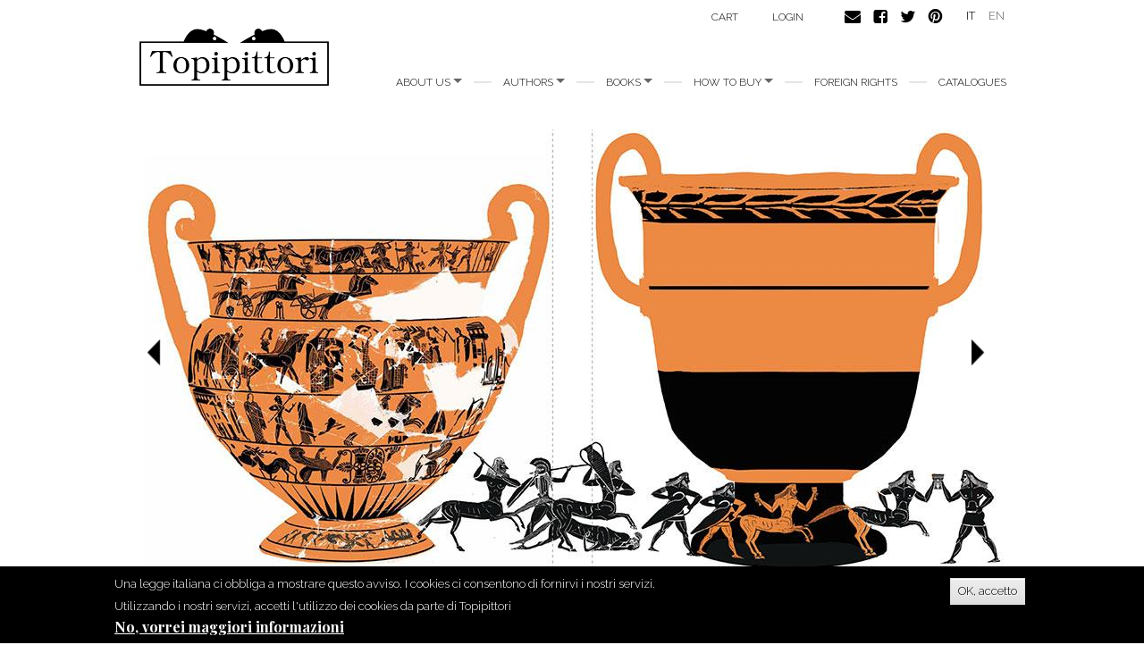

--- FILE ---
content_type: text/html; charset=utf-8
request_url: https://www.topipittori.it/en/catalogo/red
body_size: 9424
content:
<!DOCTYPE html>
<html lang="en" dir="ltr"
  xmlns:og="https://ogp.me/ns#">
<head>
  <link rel="profile" href="http://www.w3.org/1999/xhtml/vocab" />
  <meta name="viewport" content="width=device-width, initial-scale=1.0">
  <meta http-equiv="Content-Type" content="text/html; charset=utf-8" />
<link rel="shortcut icon" href="https://www.topipittori.it/sites/default/files/favicon_2.png" type="image/png" />
<meta name="description" content="Rosso belongs to a new series of P.i.P.P.o. collection published in collaboration with Musei Civici di Firenze, each one being dedicated to a specific colour. The first is Red, king of all colours, proud, lively, powerful. It stands for fire, blood and love. But we should rather speak at the plural form since there are so many kinds of red: purple, crimson, red lead, cinnabar," />
<meta name="generator" content="Drupal 7 (https://www.drupal.org)" />
<link rel="canonical" href="https://www.topipittori.it/en/catalogo/red" />
<link rel="shortlink" href="https://www.topipittori.it/en/node/2780" />
<meta property="og:site_name" content="Topipittori" />
<meta property="og:type" content="article" />
<meta property="og:url" content="https://www.topipittori.it/en/catalogo/red" />
<meta property="og:title" content="Red" />
<meta property="og:description" content="Rosso belongs to a new series of P.i.P.P.o. collection published in collaboration with Musei Civici di Firenze, each one being dedicated to a specific colour. The first is Red, king of all colours, proud, lively, powerful. It stands for fire, blood and love. But we should rather speak at the plural form since there are so many kinds of red: purple, crimson, red lead, cinnabar, vermilion, carmine and many others. This book seeks how red is presented in the works of major and minor artists, for children to learn art history by exercising their observation and practicing drawing." />
<meta property="og:updated_time" content="2018-09-24T11:28:07+02:00" />
<meta property="og:image" content="https://www.topipittori.it/sites/default/files/copertine-libri/Pippo-rosso.jpg" />
<meta property="article:published_time" content="2016-01-21T15:27:36+01:00" />
<meta property="article:modified_time" content="2018-09-24T11:28:07+02:00" />
  <title>Red | Topipittori</title>
  <link type="text/css" rel="stylesheet" href="https://www.topipittori.it/sites/default/files/css/css_lQaZfjVpwP_oGNqdtWCSpJT1EMqXdMiU84ekLLxQnc4.css" media="all" />
<link type="text/css" rel="stylesheet" href="https://www.topipittori.it/sites/default/files/css/css_GJx0JihHfSQ00IjoIaq6UGLmX-Zxv5hNLAxbNBPm70g.css" media="all" />
<link type="text/css" rel="stylesheet" href="https://www.topipittori.it/sites/default/files/css/css_n6CWU4B7PHd_zxGhOQiSLb_oe45cvq0telO2aJ58J0A.css" media="all" />
<link type="text/css" rel="stylesheet" href="https://cdn.jsdelivr.net/npm/bootstrap@3.3.5/dist/css/bootstrap.min.css" media="all" />
<link type="text/css" rel="stylesheet" href="https://cdn.jsdelivr.net/npm/@unicorn-fail/drupal-bootstrap-styles@0.0.2/dist/3.3.1/7.x-3.x/drupal-bootstrap.min.css" media="all" />
<link type="text/css" rel="stylesheet" href="https://www.topipittori.it/sites/default/files/css/css_rMYCXhf5obGLVG5mqGr5dF9Gj8-LjWG0SWDTfGf0Hns.css" media="all" />
  <!-- HTML5 element support for IE6-8 -->
  <!--[if lt IE 9]>
    <script src="https://cdn.jsdelivr.net/html5shiv/3.7.3/html5shiv-printshiv.min.js"></script>
  <![endif]-->
  <script src="https://www.topipittori.it/sites/default/files/js/js_6UR8aB1w5-y_vdUUdWDWlX2QhWu_qIXlEGEV48YgV-c.js"></script>
<script src="https://www.topipittori.it/sites/default/files/js/js_RulCPHj8aUtatsXPqRSFtJIhBjBSAzFXZzADEVD4CHY.js"></script>
<script src="https://cdn.jsdelivr.net/npm/bootstrap@3.3.5/dist/js/bootstrap.min.js"></script>
<script src="https://www.topipittori.it/sites/default/files/js/js_CN0DwmT1SlZPhCvqNJd4gtigcigJacdwoir6PfA2j0M.js"></script>
<script src="https://www.topipittori.it/sites/default/files/js/js_LXXuPeUp9H7PsCMqCc8q9-wGH-XTnaimFDW9u_A-L7c.js"></script>
<script>var switchTo5x = true;var useFastShare = true;</script>
<script src="http://w.sharethis.com/button/buttons.js"></script>
<script>if (typeof stLight !== 'undefined') { stLight.options({"publisher":"dr-f22371f5-a02e-3710-65a0-c96fea8f3","version":"5x","lang":"en"}); }</script>
<script src="https://www.topipittori.it/sites/default/files/js/js_7ORqQtD7TCB1xepTnSBis0XJoNLUDfvagwna-oHpR-Y.js"></script>
<script src="https://www.googletagmanager.com/gtag/js?id=UA-71482726-1"></script>
<script>window.dataLayer = window.dataLayer || [];function gtag(){dataLayer.push(arguments)};gtag("js", new Date());gtag("set", "developer_id.dMDhkMT", true);gtag("config", "UA-71482726-1", {"groups":"default"});</script>
<script src="https://www.topipittori.it/sites/default/files/js/js_N23fS6ooC-uvOJ2j7mtuBbVQeGAvoXnACb9oAiqrOPE.js"></script>
<script src="https://www.topipittori.it/sites/default/files/js_injector/js_injector_4.js?s8hmgc"></script>
<script>jQuery.extend(Drupal.settings, {"basePath":"\/","pathPrefix":"en\/","setHasJsCookie":0,"ajaxPageState":{"theme":"bootstrap_topipittori","theme_token":"NBgZvHRXfbgOoN24vGHo8aIh1phg9uHapbqt8O942bE","js":{"0":1,"sites\/all\/modules\/eu_cookie_compliance\/js\/eu_cookie_compliance.min.js":1,"sites\/all\/themes\/bootstrap\/js\/bootstrap.js":1,"sites\/all\/modules\/jquery_update\/replace\/jquery\/2.2\/jquery.min.js":1,"misc\/jquery-extend-3.4.0.js":1,"misc\/jquery-html-prefilter-3.5.0-backport.js":1,"misc\/jquery.once.js":1,"misc\/drupal.js":1,"sites\/all\/modules\/jquery_update\/js\/jquery_browser.js":1,"sites\/all\/modules\/eu_cookie_compliance\/js\/jquery.cookie-1.4.1.min.js":1,"misc\/form-single-submit.js":1,"https:\/\/cdn.jsdelivr.net\/npm\/bootstrap@3.3.5\/dist\/js\/bootstrap.min.js":1,"sites\/all\/modules\/entityreference\/js\/entityreference.js":1,"sites\/all\/modules\/views_slideshow_xtra\/views_slideshow_xtra_overlay\/js\/views_slideshow_xtra_overlay.js":1,"sites\/all\/libraries\/colorbox\/jquery.colorbox-min.js":1,"sites\/all\/modules\/colorbox\/js\/colorbox.js":1,"sites\/all\/modules\/colorbox\/styles\/default\/colorbox_style.js":1,"sites\/all\/modules\/views_slideshow_xtra\/views_slideshow_xtra.js":1,"1":1,"http:\/\/w.sharethis.com\/button\/buttons.js":1,"2":1,"sites\/all\/modules\/uc_out_of_stock\/uc_out_of_stock.js":1,"sites\/all\/modules\/google_analytics\/googleanalytics.js":1,"https:\/\/www.googletagmanager.com\/gtag\/js?id=UA-71482726-1":1,"3":1,"sites\/all\/modules\/field_group\/field_group.js":1,"sites\/default\/files\/js_injector\/js_injector_4.js":1},"css":{"modules\/system\/system.base.css":1,"sites\/all\/modules\/date\/date_repeat_field\/date_repeat_field.css":1,"modules\/field\/theme\/field.css":1,"modules\/node\/node.css":1,"sites\/all\/modules\/ubercart\/uc_order\/uc_order.css":1,"sites\/all\/modules\/ubercart\/uc_product\/uc_product.css":1,"sites\/all\/modules\/ubercart\/uc_store\/uc_store.css":1,"sites\/all\/modules\/views_slideshow_xtra\/views_slideshow_xtra_overlay\/css\/views_slideshow_xtra_overlay.css":1,"sites\/all\/modules\/calendar\/css\/calendar_multiday.css":1,"sites\/all\/modules\/views\/css\/views.css":1,"sites\/all\/modules\/colorbox\/styles\/default\/colorbox_style.css":1,"sites\/all\/modules\/ctools\/css\/ctools.css":1,"sites\/all\/modules\/views_slideshow_xtra\/views_slideshow_xtra.css":1,"modules\/locale\/locale.css":1,"sites\/all\/modules\/uc_out_of_stock\/uc_out_of_stock.css":1,"sites\/all\/modules\/eu_cookie_compliance\/css\/eu_cookie_compliance.css":1,"sites\/all\/modules\/date\/date_api\/date.css":1,"public:\/\/ctools\/css\/5d682ebf24aa325c75f3b602dac492b8.css":1,"https:\/\/cdn.jsdelivr.net\/npm\/bootstrap@3.3.5\/dist\/css\/bootstrap.min.css":1,"https:\/\/cdn.jsdelivr.net\/npm\/@unicorn-fail\/drupal-bootstrap-styles@0.0.2\/dist\/3.3.1\/7.x-3.x\/drupal-bootstrap.min.css":1,"sites\/all\/themes\/bootstrap_topipittori\/css\/style.css":1}},"colorbox":{"opacity":"0.85","current":"{current} of {total}","previous":"\u00ab Prev","next":"Next \u00bb","close":"Close","maxWidth":"98%","maxHeight":"98%","fixed":true,"mobiledetect":true,"mobiledevicewidth":"480px","file_public_path":"\/sites\/default\/files","specificPagesDefaultValue":"admin*\nimagebrowser*\nimg_assist*\nimce*\nnode\/add\/*\nnode\/*\/edit\nprint\/*\nprintpdf\/*\nsystem\/ajax\nsystem\/ajax\/*"},"uc_out_of_stock":{"path":"\/en\/uc_out_of_stock\/query","throbber":0,"instock":0,"msg":"\n"},"urlIsAjaxTrusted":{"\/en\/catalogo\/red":true},"eu_cookie_compliance":{"cookie_policy_version":"1.0.0","popup_enabled":1,"popup_agreed_enabled":1,"popup_hide_agreed":0,"popup_clicking_confirmation":1,"popup_scrolling_confirmation":0,"popup_html_info":"\u003Cdiv class=\u0022eu-cookie-compliance-banner eu-cookie-compliance-banner-info eu-cookie-compliance-banner--default\u0022\u003E\n  \u003Cdiv class=\u0022popup-content info\u0022\u003E\n        \u003Cdiv id=\u0022popup-text\u0022\u003E\n      \u003Cp\u003EUna legge italiana ci obbliga a mostrare questo avviso. I cookies ci consentono di fornirvi i nostri servizi. Utilizzando i nostri servizi, accetti l\u0027utilizzo dei cookies da parte di Topipittori\u003C\/p\u003E\n              \u003Cbutton type=\u0022button\u0022 class=\u0022find-more-button eu-cookie-compliance-more-button\u0022\u003ENo, vorrei maggiori informazioni\u003C\/button\u003E\n          \u003C\/div\u003E\n    \n    \u003Cdiv id=\u0022popup-buttons\u0022 class=\u0022\u0022\u003E\n            \u003Cbutton type=\u0022button\u0022 class=\u0022agree-button eu-cookie-compliance-default-button\u0022\u003EOK, accetto\u003C\/button\u003E\n          \u003C\/div\u003E\n  \u003C\/div\u003E\n\u003C\/div\u003E","use_mobile_message":false,"mobile_popup_html_info":"\u003Cdiv class=\u0022eu-cookie-compliance-banner eu-cookie-compliance-banner-info eu-cookie-compliance-banner--default\u0022\u003E\n  \u003Cdiv class=\u0022popup-content info\u0022\u003E\n        \u003Cdiv id=\u0022popup-text\u0022\u003E\n      \u003Ch2\u003EWe use cookies on this site to enhance your user experience\u003C\/h2\u003E\n\u003Cp\u003EBy tapping the Accept button, you agree to us doing so.\u003C\/p\u003E\n              \u003Cbutton type=\u0022button\u0022 class=\u0022find-more-button eu-cookie-compliance-more-button\u0022\u003ENo, vorrei maggiori informazioni\u003C\/button\u003E\n          \u003C\/div\u003E\n    \n    \u003Cdiv id=\u0022popup-buttons\u0022 class=\u0022\u0022\u003E\n            \u003Cbutton type=\u0022button\u0022 class=\u0022agree-button eu-cookie-compliance-default-button\u0022\u003EOK, accetto\u003C\/button\u003E\n          \u003C\/div\u003E\n  \u003C\/div\u003E\n\u003C\/div\u003E\n","mobile_breakpoint":768,"popup_html_agreed":"\u003Cdiv\u003E\n  \u003Cdiv class=\u0022popup-content agreed\u0022\u003E\n    \u003Cdiv id=\u0022popup-text\u0022\u003E\n      \u003Cp\u003EGrazie per aver accettato i nostri cookies\u003C\/p\u003E\n\u003Cp\u003EOra puoi nascondere questo messaggio o saperne di pi\u00f9 sui cookies.\u003C\/p\u003E\n    \u003C\/div\u003E\n    \u003Cdiv id=\u0022popup-buttons\u0022\u003E\n      \u003Cbutton type=\u0022button\u0022 class=\u0022hide-popup-button eu-cookie-compliance-hide-button\u0022\u003ENascondi\u003C\/button\u003E\n              \u003Cbutton type=\u0022button\u0022 class=\u0022find-more-button eu-cookie-compliance-more-button-thank-you\u0022 \u003EMaggiori informazioni\u003C\/button\u003E\n          \u003C\/div\u003E\n  \u003C\/div\u003E\n\u003C\/div\u003E","popup_use_bare_css":false,"popup_height":"auto","popup_width":"100%","popup_delay":1000,"popup_link":"\/en\/privacy","popup_link_new_window":1,"popup_position":null,"fixed_top_position":true,"popup_language":"en","store_consent":false,"better_support_for_screen_readers":0,"reload_page":0,"domain":"","domain_all_sites":null,"popup_eu_only_js":0,"cookie_lifetime":100,"cookie_session":false,"disagree_do_not_show_popup":0,"method":"default","allowed_cookies":"","withdraw_markup":"\u003Cbutton type=\u0022button\u0022 class=\u0022eu-cookie-withdraw-tab\u0022\u003EPrivacy settings\u003C\/button\u003E\n\u003Cdiv class=\u0022eu-cookie-withdraw-banner\u0022\u003E\n  \u003Cdiv class=\u0022popup-content info\u0022\u003E\n    \u003Cdiv id=\u0022popup-text\u0022\u003E\n      \u003Ch2\u003EWe use cookies on this site to enhance your user experience\u003C\/h2\u003E\n\u003Cp\u003EYou have given your consent for us to set cookies.\u003C\/p\u003E\n    \u003C\/div\u003E\n    \u003Cdiv id=\u0022popup-buttons\u0022\u003E\n      \u003Cbutton type=\u0022button\u0022 class=\u0022eu-cookie-withdraw-button\u0022\u003EWithdraw consent\u003C\/button\u003E\n    \u003C\/div\u003E\n  \u003C\/div\u003E\n\u003C\/div\u003E\n","withdraw_enabled":false,"withdraw_button_on_info_popup":false,"cookie_categories":[],"cookie_categories_details":[],"enable_save_preferences_button":true,"cookie_name":"","cookie_value_disagreed":"0","cookie_value_agreed_show_thank_you":"1","cookie_value_agreed":"2","containing_element":"body","automatic_cookies_removal":true,"close_button_action":"close_banner"},"googleanalytics":{"account":["UA-71482726-1"],"trackMailto":1,"trackDownload":1,"trackDownloadExtensions":"7z|aac|arc|arj|asf|asx|avi|bin|csv|doc(x|m)?|dot(x|m)?|exe|flv|gif|gz|gzip|hqx|jar|jpe?g|js|mp(2|3|4|e?g)|mov(ie)?|msi|msp|pdf|phps|png|ppt(x|m)?|pot(x|m)?|pps(x|m)?|ppam|sld(x|m)?|thmx|qtm?|ra(m|r)?|sea|sit|tar|tgz|torrent|txt|wav|wma|wmv|wpd|xls(x|m|b)?|xlt(x|m)|xlam|xml|z|zip","trackColorbox":1},"field_group":{"html-element":"full"},"bootstrap":{"anchorsFix":1,"anchorsSmoothScrolling":1,"formHasError":1,"popoverEnabled":1,"popoverOptions":{"animation":1,"html":0,"placement":"right","selector":"","trigger":"click","triggerAutoclose":1,"title":"","content":"","delay":0,"container":"body"},"tooltipEnabled":1,"tooltipOptions":{"animation":1,"html":0,"placement":"auto left","selector":"","trigger":"hover focus","delay":0,"container":"body"}}});</script>
</head>
<body class="html not-front not-logged-in no-sidebars page-node page-node- page-node-2780 node-type-libro uc-product-node i18n-en">
  <div id="skip-link">
    <a href="#main-content" class="element-invisible element-focusable">Skip to main content</a>
  </div>
    <header id="navbar" role="banner" class="navbar container navbar-default">
  <div class="container">
    <div class="navbar-header">
            <a class="logo navbar-btn pull-left" href="/en" title="Home">
        <img src="https://www.topipittori.it/sites/default/files/logo.png" alt="Home" />
      </a>
      
      
      <!-- .btn-navbar is used as the toggle for collapsed navbar content -->
      <button type="button" class="navbar-toggle" data-toggle="collapse" data-target=".navbar-collapse">
        <span class="sr-only">Toggle navigation</span>
        <span class="icon-bar"></span>
        <span class="icon-bar"></span>
        <span class="icon-bar"></span>
      </button>
    </div>

          <div class="navbar-collapse collapse">
        <nav role="navigation">
                      <ul class="menu nav navbar-nav"><li class="first expanded dropdown"><a href="/en/about-us" class="dropdown-toggle" data-toggle="dropdown">About us <span class="caret"></span></a><ul class="dropdown-menu"><li class="first leaf"><a href="/en/about-us" title="">about us</a></li>
<li class="last leaf"><a href="/en/people">People</a></li>
</ul></li>
<li class="expanded dropdown"><a href="/en/authors" title="all authors" class="dropdown-toggle" data-toggle="dropdown">Authors <span class="caret"></span></a><ul class="dropdown-menu"><li class="first leaf"><a href="/en/authors" title="all authors">Authors</a></li>
<li class="last leaf"><a href="/en/illustrators" title="all illustrators">Illustrators</a></li>
</ul></li>
<li class="expanded dropdown"><a href="/en/new-releases" title="" class="dropdown-toggle" data-toggle="dropdown">Books <span class="caret"></span></a><ul class="dropdown-menu"><li class="first leaf"><a href="/en/categoria/bestsellers" title="">bestsellers</a></li>
<li class="leaf"><a href="/en/categoria/picture-books" title="">picture books</a></li>
<li class="leaf"><a href="/en/categoria/fiction" title="">fiction</a></li>
<li class="leaf"><a href="/en/categoria/comics" title="">comics</a></li>
<li class="leaf"><a href="/en/categoria/non-fiction" title="">non fiction</a></li>
<li class="leaf"><a href="/en/categoria/minitopi" title="">minitopi</a></li>
<li class="leaf"><a href="/en/categoria/critical-essays" title="">critical essays</a></li>
<li class="last leaf"><a href="/en/categoria/i-topi-immaginari" title="">I topi immaginari</a></li>
</ul></li>
<li class="expanded dropdown"><a href="/en/online" title="" class="dropdown-toggle" data-toggle="dropdown">How to buy <span class="caret"></span></a><ul class="dropdown-menu"><li class="first leaf"><a href="/en/online">Online</a></li>
<li class="last leaf"><a href="/en/foreign-bookshops">Foreign bookshops</a></li>
</ul></li>
<li class="leaf"><a href="/en/foreign-rights">foreign rights</a></li>
<li class="last leaf"><a href="/en/catalogues">Catalogues</a></li>
</ul>                                            <div class="region region-navigation">
    <section id="block-menu-menu-carrello" class="block block-menu clearfix">

      
  <ul class="menu nav"><li class="first last leaf"><a href="/en/cart" title="">Cart</a></li>
</ul>
</section>
<section id="block-system-user-menu" class="block block-system block-menu clearfix">

      
  <ul class="menu nav"><li class="first last leaf"><a href="/en/user/login" title="">login</a></li>
</ul>
</section>
<section id="block-block-9" class="block block-block clearfix">

      
  <p><a href="https://www.topipittori.it/en/contacts"><img alt="" src="/sites/default/files/email.png" /></a><a href="https://www.facebook.com/Topipittori"><img alt="" src="/sites/default/files/facebook.png" /></a><a href="https://twitter.com/topipittori"><img alt="" src="/sites/default/files/twitter.png" /></a><a href="https://it.pinterest.com/topipittori/"><img alt="" src="/sites/default/files/pinterest.png" /></a></p>

</section>
<section id="block-locale-language" class="block block-locale clearfix">

      
  <ul class="language-switcher-locale-url"><li class="it first"><a href="/it/catalogo/rosso" class="language-link" xml:lang="it" title="Rosso">IT</a></li>
<li class="en last active"><a href="/en/catalogo/red" class="language-link active" xml:lang="en" title="Red">EN</a></li>
</ul>
</section>
  </div>
                  </nav>
      </div>
      </div>
</header>

<div class="main-container container">

  <header role="banner" id="page-header">
    
      </header> <!-- /#page-header -->

  <div class="row">

    
    <section class="col-sm-12">
              <div class="highlighted jumbotron">  <div class="region region-highlighted">
    <section id="block-views-libri-block-1" class="block block-views clearfix">

      
  <div class="view view-libri view-id-libri view-display-id-block_1 view-dom-id-6508da27c1695149ddb916471889cb28">
        
  
  
      <div class="view-content">
      
<div id="views-bootstrap-carousel-1" class="views-bootstrap-carousel-plugin-style carousel slide"  data-ride="carousel" data-interval="5000" data-pause="false" data-wrap="true">
      <!-- Carousel indicators -->
    <ol class="carousel-indicators">
              <li data-target="#views-bootstrap-carousel-1" data-slide-to="0" class="active"></li>
              <li data-target="#views-bootstrap-carousel-1" data-slide-to="1" class=""></li>
          </ol>
  
  <!-- Carousel items -->
  <div class="carousel-inner" role="listbox">
          <div class="item active">
        <img class="img-responsive" src="https://www.topipittori.it/sites/default/files/styles/slider/public/anteprime/Pippo-rosso_2.jpg?itok=xAyRx_YG" width="970" height="500" alt="" />
      </div>
          <div class="item ">
        <img class="img-responsive" src="https://www.topipittori.it/sites/default/files/styles/slider/public/anteprime/Pippo-rosso-3_0.jpg?itok=GL3ANmYx" width="970" height="500" alt="" />
      </div>
      </div>

      <!-- Carousel navigation -->
    <a class="carousel-control left" href="#views-bootstrap-carousel-1" role="button" data-slide="prev">
      <span class="icon-prev"></span>
      <span class="sr-only">Previous</span>
    </a>
    <a class="carousel-control right" href="#views-bootstrap-carousel-1" role="button" data-slide="next">
      <span class="icon-next"></span>
      <span class="sr-only">Next</span>
    </a>
  </div>
    </div>
  
  
  
  
  
  
</div>
</section>
  </div>
</div>
                  <a id="main-content"></a>
                    <h1 class="page-header">Red</h1>
                                                          <div class="region region-content">
    <section id="block-system-main" class="block block-system clearfix">

      
  <article id="node-2780" class="node node-libro node-promoted clearfix">
    <div class="text-center nomi"><div class="field field-name-field-autore field-type-node-reference field-label-inline clearfix"><div class="field-label">by:&nbsp;</div><div class="field-items"><div class="field-item even"><a href="/en/autore/valentina-zucchi">Valentina   Zucchi</a></div><div class="field-item odd"><a href="/en/autore/paolo-daltan">Paolo  D&#039;Altan</a></div></div></div></div><div class="row row-eq-height"><div class="group-copertina col-md-3 col-eq-height col-md-top col-sm-4 col-xs-12"><div class="field field-name-field-image-cache field-type-image field-label-hidden"><div class="field-items"><div class="field-item even"><img class="img-responsive" src="https://www.topipittori.it/sites/default/files/styles/copertina/public/copertine-libri/Pippo-rosso.jpg?itok=d8GIsfm7" width="380" height="562" alt="" title="Red" /></div></div></div><div class="dati-libro"><div  class="product-info sell-price"><span class="uc-price-label">Price:</span> <span class="uc-price">€14,00</span></div><div  class="product-info model"><span class="product-info-label">SKU:</span> <span class="product-info-value">9788898523429</span></div><div class="field field-name-field-categoria field-type-taxonomy-term-reference field-label-inline clearfix"><div class="field-label">category:&nbsp;</div><div class="field-items"><div class="field-item even"><a href="/en/categoria/non-fiction">Non fiction</a></div></div></div><div class="field field-name-field-collana field-type-taxonomy-term-reference field-label-inline clearfix"><div class="field-label">collection:&nbsp;</div><div class="field-items"><div class="field-item even"><a href="/en/collana/pippo">Pippo</a></div></div></div><div class="field field-name-field-anno field-type-datetime field-label-inline clearfix"><div class="field-label">Year:&nbsp;</div><div class="field-items"><div class="field-item even"><span  class="date-display-single">2016</span></div></div></div><div class="field field-name-field-et- field-type-taxonomy-term-reference field-label-inline clearfix"><div class="field-label">Age:&nbsp;</div><div class="field-items"><div class="field-item even"><a href="/en/eta/7-years">from 7 years</a></div></div></div><div class="field field-name-field-pagine field-type-text field-label-inline clearfix"><div class="field-label">Pages:&nbsp;</div><div class="field-items"><div class="field-item even">32</div></div></div><div class="field field-name-field-foreign-rights-available field-type-list-text field-label-inline clearfix"><div class="field-label">Foreign rights:&nbsp;</div><div class="field-items"><div class="field-item even">YES</div></div></div></div></div><div class="descrizione-libro col-md-6 col-eq-height col-md-top col-sm-8"><div class="field field-name-body field-type-text-with-summary field-label-hidden"><div class="field-items"><div class="field-item even"><div><em>Rosso</em> belongs to a new series of P.i.P.P.o. collection published in collaboration with <em>Musei Civici di Firenze</em>, each one being dedicated to a specific colour. The first is Red, king of all colours, proud, lively, powerful. It stands for fire, blood and love. But we should rather speak at the plural form since there are so many kinds of red: purple, crimson, red lead, cinnabar, vermilion, carmine and many others. This book seeks how red is presented in the works of major and minor artists, for children to learn art history by exercising their observation and practicing drawing. [Text in Italian]</div>
</div></div></div><div class="add-to-cart"><form action="/en/catalogo/red" method="post" id="uc-product-add-to-cart-form-2780" accept-charset="UTF-8"><div><input type="hidden" name="qty" value="1" />
<input type="hidden" name="form_build_id" value="form-BYAdMV5IirY_deXGdeZj1UR_itj3NqwPh4VoEB8clns" />
<input type="hidden" name="form_id" value="uc_product_add_to_cart_form_2780" />
<div class="form-actions form-wrapper form-group" id="edit-actions"><button class="node-add-to-cart btn btn-success form-submit icon-before" type="submit" id="edit-submit-2780" name="op" value="Add to cart"><span class="icon glyphicon glyphicon-plus" aria-hidden="true"></span>
 Add to cart</button>
</div></div></form></div><div class="taggatoin col-md-bottom col-sm-12"><div class="field field-name-field-tag field-type-taxonomy-term-reference field-label-above"><div class="field-label">Tags:&nbsp;</div><div class="field-items"><div class="field-item even"><a href="/en/tag/art">art</a></div><div class="field-item odd"><a href="/en/tag/playing">playing</a></div></div></div></div></div><div class="libroper col-md-3 col-eq-height col-sm-12"><div class="field field-name-field-un-libro-per field-type-text-long field-label-above"><div class="field-label">A book for:&nbsp;</div><div class="field-items"><div class="field-item even"><ul>
<li>knowing more about our favorite colours;</li>
<li>improving our look on works of art and drawing;</li>
<li>discovering masterpieces of known and unknown museums. </li>
</ul>
</div></div></div><div class="field field-name-field-also-published-in field-type-text-long field-label-above"><div class="field-label">Also published in:&nbsp;</div><div class="field-items"><div class="field-item even">(Simplified) Chinese.</div></div></div><div class="col-md-bottom share"><h2><span>share</span></h2><div class="sharethis-buttons"><div class="sharethis-wrapper"><span st_url="https://www.topipittori.it/en/catalogo/red" st_title="Red" class="st_facebook"></span>
<span st_url="https://www.topipittori.it/en/catalogo/red" st_title="Red" class="st_twitter" st_via="" st_username=""></span>
<span st_url="https://www.topipittori.it/en/catalogo/red" st_title="Red" class="st_pinterest" st_via="" st_username=""></span>
</div></div>
</div></div></div>    </article>

</section>
<section id="block-views-autori-illustratori-block-3" class="block block-views clearfix">

      
  <div class="view view-autori-illustratori view-id-autori_illustratori view-display-id-block_3 view-dom-id-5d9c7f2c8b86be341ddfca0c78556ee1">
            <div class="view-header">
      <h3>You may also like</h3>
    </div>
  
  
  
      <div class="view-content">
      

<div id="views-bootstrap-grid-1" class="views-bootstrap-grid-plugin-style">
  
          <div class="row">
                  <div class="col  col-xs-12 col-sm-6 col-md-4 col-lg-3">
          	<div class="preview">
              
  <div class="views-field views-field-field-miniatura">        <div class="field-content"><a href="/en/catalogo/black"><img class="img-responsive" src="https://www.topipittori.it/sites/default/files/styles/miniatura/public/copertine-miniature/Nero.jpg?itok=I0tTKl1K" width="380" height="380" alt="" /></a></div>  </div>  
  <div class="views-field views-field-title">        <span class="field-content"><a href="/en/catalogo/black">Black</a></span>  </div>  
  <div class="views-field views-field-field-autore">        <div class="field-content"><a href="/en/autore/valentina-zucchi">Valentina   Zucchi</a>, <a href="/en/autore/francesca-zoboli">Francesca  Zoboli</a></div>  </div>  
  <div class="views-field views-field-sell-price">        <span class="field-content"><span class="uc-price">€14,00</span></span>  </div>  
  <div class="views-field views-field-buyitnowbutton">        <div class="field-content"><form action="/en/catalogo/red" method="post" id="uc-catalog-buy-it-now-form-3308" accept-charset="UTF-8"><div><input type="hidden" name="nid" value="3308" />
<input type="hidden" name="form_build_id" value="form-DdEIo3UP1PNNsLmNYqoTjqrmEsUSmVHu904u8GX3J3w" />
<input type="hidden" name="form_id" value="uc_catalog_buy_it_now_form_3308" />
<div class="form-actions form-wrapper form-group" id="edit-actions--2"><button class="list-add-to-cart btn btn-success form-submit icon-before" type="submit" id="edit-submit-3308" name="op" value="Add to cart"><span class="icon glyphicon glyphicon-plus" aria-hidden="true"></span>
 Add to cart</button>
</div></div></form></div>  </div>            </div>
          </div>

                                      <div class="col  col-xs-12 col-sm-6 col-md-4 col-lg-3">
          	<div class="preview">
              
  <div class="views-field views-field-field-miniatura">        <div class="field-content"><a href="/en/catalogo/green"><img class="img-responsive" src="https://www.topipittori.it/sites/default/files/styles/miniatura/public/copertine-miniature/Verde.jpg?itok=SeYHHWLb" width="380" height="380" alt="" /></a></div>  </div>  
  <div class="views-field views-field-title">        <span class="field-content"><a href="/en/catalogo/green">Green</a></span>  </div>  
  <div class="views-field views-field-field-autore">        <div class="field-content"><a href="/en/autore/valentina-zucchi">Valentina   Zucchi</a>, <a href="/en/autore/angela-leon">Angela Leon</a></div>  </div>  
  <div class="views-field views-field-sell-price">        <span class="field-content"><span class="uc-price">€14,00</span></span>  </div>  
  <div class="views-field views-field-buyitnowbutton">        <div class="field-content"><form action="/en/catalogo/red" method="post" id="uc-catalog-buy-it-now-form-3306" accept-charset="UTF-8"><div><input type="hidden" name="nid" value="3306" />
<input type="hidden" name="form_build_id" value="form-aRW4WPLVe2q_QF5OxkMhq1aS9d-QYXurjMo5DB0kZ80" />
<input type="hidden" name="form_id" value="uc_catalog_buy_it_now_form_3306" />
<div class="form-actions form-wrapper form-group" id="edit-actions--3"><button class="list-add-to-cart btn btn-success form-submit icon-before" type="submit" id="edit-submit-3306" name="op" value="Add to cart"><span class="icon glyphicon glyphicon-plus" aria-hidden="true"></span>
 Add to cart</button>
</div></div></form></div>  </div>            </div>
          </div>

                                                              <div class="clearfix visible-sm-block"></div>
                                                                                                          <div class="col  col-xs-12 col-sm-6 col-md-4 col-lg-3">
          	<div class="preview">
              
  <div class="views-field views-field-field-miniatura">        <div class="field-content"><a href="/en/catalogo/yellow"><img class="img-responsive" src="https://www.topipittori.it/sites/default/files/styles/miniatura/public/copertine-miniature/Giallo.jpg?itok=zZ5zdtsv" width="380" height="380" alt="" /></a></div>  </div>  
  <div class="views-field views-field-title">        <span class="field-content"><a href="/en/catalogo/yellow">Yellow</a></span>  </div>  
  <div class="views-field views-field-field-autore">        <div class="field-content"><a href="/en/autore/valentina-zucchi">Valentina   Zucchi</a>, <a href="/en/autore/sylvie-bello">Sylvie Bello</a></div>  </div>  
  <div class="views-field views-field-sell-price">        <span class="field-content"><span class="uc-price">€14,00</span></span>  </div>  
  <div class="views-field views-field-buyitnowbutton">        <div class="field-content"><form action="/en/catalogo/red" method="post" id="uc-catalog-buy-it-now-form-3069" accept-charset="UTF-8"><div><input type="hidden" name="nid" value="3069" />
<input type="hidden" name="form_build_id" value="form-83-IRxl_-5_1krRveaHj7Q9mFJL2dWBEneZPabFRAJ0" />
<input type="hidden" name="form_id" value="uc_catalog_buy_it_now_form_3069" />
<div class="form-actions form-wrapper form-group" id="edit-actions--4"><button class="list-add-to-cart btn btn-success form-submit icon-before" type="submit" id="edit-submit-3069" name="op" value="Add to cart"><span class="icon glyphicon glyphicon-plus" aria-hidden="true"></span>
 Add to cart</button>
</div></div></form></div>  </div>            </div>
          </div>

                                                                                        <div class="clearfix visible-md-block"></div>
                                                                                <div class="col  col-xs-12 col-sm-6 col-md-4 col-lg-3">
          	<div class="preview">
              
  <div class="views-field views-field-field-miniatura">        <div class="field-content"><a href="/en/catalogo/blue"><img class="img-responsive" src="https://www.topipittori.it/sites/default/files/styles/miniatura/public/copertine-miniature/Blu.jpg?itok=_rb1fHWr" width="380" height="380" alt="" /></a></div>  </div>  
  <div class="views-field views-field-title">        <span class="field-content"><a href="/en/catalogo/blue">Blue</a></span>  </div>  
  <div class="views-field views-field-field-autore">        <div class="field-content"><a href="/en/autore/valentina-zucchi">Valentina   Zucchi</a>, <a href="/en/autore/viola-niccolai">Viola  Niccolai</a></div>  </div>  
  <div class="views-field views-field-sell-price">        <span class="field-content"><span class="uc-price">€14,00</span></span>  </div>  
  <div class="views-field views-field-buyitnowbutton">        <div class="field-content"><form action="/en/catalogo/red" method="post" id="uc-catalog-buy-it-now-form-3065" accept-charset="UTF-8"><div><input type="hidden" name="nid" value="3065" />
<input type="hidden" name="form_build_id" value="form-190eqOnYuUFy0PJqn4awekHCK7zdeRg0_4NBgE_g3Fg" />
<input type="hidden" name="form_id" value="uc_catalog_buy_it_now_form_3065" />
<div class="form-actions form-wrapper form-group" id="edit-actions--5"><button class="list-add-to-cart btn btn-success form-submit icon-before" type="submit" id="edit-submit-3065" name="op" value="Add to cart"><span class="icon glyphicon glyphicon-plus" aria-hidden="true"></span>
 Add to cart</button>
</div></div></form></div>  </div>            </div>
          </div>

                                                              <div class="clearfix visible-sm-block"></div>
                                                                                  <div class="clearfix visible-lg-block"></div>
                                                      <div class="col  col-xs-12 col-sm-6 col-md-4 col-lg-3">
          	<div class="preview">
              
  <div class="views-field views-field-field-miniatura">        <div class="field-content"><a href="/en/catalogo/white"><img class="img-responsive" src="https://www.topipittori.it/sites/default/files/styles/miniatura/public/copertine-miniature/Bianco.jpg?itok=xEBk7Cfn" width="380" height="380" alt="" /></a></div>  </div>  
  <div class="views-field views-field-title">        <span class="field-content"><a href="/en/catalogo/white">White</a></span>  </div>  
  <div class="views-field views-field-field-autore">        <div class="field-content"><a href="/en/autore/valentina-zucchi">Valentina   Zucchi</a>, <a href="/en/autore/francesca-zoboli">Francesca  Zoboli</a></div>  </div>  
  <div class="views-field views-field-sell-price">        <span class="field-content"><span class="uc-price">€14,00</span></span>  </div>  
  <div class="views-field views-field-buyitnowbutton">        <div class="field-content"><form action="/en/catalogo/red" method="post" id="uc-catalog-buy-it-now-form-2904" accept-charset="UTF-8"><div><input type="hidden" name="nid" value="2904" />
<input type="hidden" name="form_build_id" value="form-Dc_175dLcjowlt6d6cbAtTxMDYSM3RaDELaRwLeHhNs" />
<input type="hidden" name="form_id" value="uc_catalog_buy_it_now_form_2904" />
<div class="form-actions form-wrapper form-group" id="edit-actions--6"><button class="list-add-to-cart btn btn-success form-submit icon-before" type="submit" id="edit-submit-2904" name="op" value="Add to cart"><span class="icon glyphicon glyphicon-plus" aria-hidden="true"></span>
 Add to cart</button>
</div></div></form></div>  </div>            </div>
          </div>

                                                                                                                                      </div>
    
  </div>
    </div>
  
  
  
  
  
  
</div>
</section>
  </div>
    </section>

    
  </div>
</div>
<footer class="pre-footer container">
	  <div class="region region-pre-footer">
    <section id="block-block-10" class="block block-block clearfix">

        <h2 class="block-title">Our blogs</h2>
    
  <p>Dai nostri blog</p>

</section>
<section id="block-views-blog-topipittori-block-2" class="block block-views clearfix">

      
  <div class="view view-blog-topipittori view-id-blog_topipittori view-display-id-block_2 view-dom-id-d264c2182ca32e152392e4c65191521a">
        
  
  
      <div class="view-content">
        <div class="views-row views-row-1 views-row-odd views-row-first views-row-last">
      
  <div class="views-field views-field-title">        <span class="field-content"><a href="/en/topipittori/potevo-scrivere-una-poesia-invece-ho-comprato-una-torta">Potevo scrivere una poesia, invece ho comprato una torta</a></span>  </div>  
  <div class="views-field views-field-field-cover">        <div class="field-content"><a href="/en/topipittori/potevo-scrivere-una-poesia-invece-ho-comprato-una-torta"><img class="img-responsive" src="https://www.topipittori.it/sites/default/files/styles/miniatura/public/blog/Screenshot%202025-11-24%20alle%2012.19.39.png?itok=Efyczlzj" width="380" height="380" alt="" /></a></div>  </div>  
  <div class="views-field views-field-body">        <span class="field-content">[di Rita Gamberini]
La prima persona a cui ho regalato la mia raccolta Poesie della casetta è stata la dottoressa del day hospital oncologico.
	Il libro era appena uscito e catturata dall’emozione dovevo metterlo al più presto... <a href="/en/topipittori/potevo-scrivere-una-poesia-invece-ho-comprato-una-torta" class="views-more-link">leggi tutto</a></span>  </div>  </div>
    </div>
  
  
  
  
      <div class="view-footer">
      <p><a href="/topipittori/">vai al blog topipittori</a></p>
    </div>
  
  
</div>
</section>
<section id="block-views-blog-topilettori-block-2" class="block block-views clearfix">

      
  <div class="view view-blog-topilettori view-id-blog_topilettori view-display-id-block_2 view-dom-id-761851b8ecec3bdf62d515640279c439">
        
  
  
      <div class="view-content">
        <div>
      
  <div class="views-field views-field-title">        <span class="field-content"><a href="/en/topilettori/una-frescura-al-centro-del-petto">Una frescura al centro del petto</a></span>  </div>  
  <div class="views-field views-field-field-coverl">        <div class="field-content"><a href="/en/topilettori/una-frescura-al-centro-del-petto"><img class="img-responsive" src="https://www.topipittori.it/sites/default/files/styles/miniatura/public/blog/Pinac.jpeg?itok=n4QRdHHE" width="380" height="380" alt="" /></a></div>  </div>  
  <div class="views-field views-field-body">        <span class="field-content">“Una capanna, un rifugio, nel quale sentirsi protetti ma fatto in modo che si possa contemplare il cielo, con i suoi misteri”.
	È l’immagine che la scrittrice Silvia Vecchini consegna al lettore di “Una frescura al centro del... <a href="/en/topilettori/una-frescura-al-centro-del-petto" class="views-more-link">leggi tutto</a></span>  </div>  </div>
    </div>
  
  
  
  
      <div class="view-footer">
      <p><a href="/topilettori/">vai al blog topilettori</a></p>
    </div>
  
  
</div>
</section>
  </div>
</footer>
<footer class="footer">
    <div class="region region-footer">
    <section id="block-menu-menu-menu-footer" class="block block-menu clearfix">

      
  <ul class="menu nav"><li class="first leaf"><a href="/en/contacts">Contacts</a></li>
<li class="leaf"><a href="/en/credits">Credits</a></li>
<li class="last leaf"><a href="/en/cookie">Cookie</a></li>
</ul>
</section>
<section id="block-block-8" class="block block-block clearfix">

      
  <div class="footer-facebook">

<div id="fb-root"></div>
<script>(function(d, s, id) {
  var js, fjs = d.getElementsByTagName(s)[0];
  if (d.getElementById(id)) return;
  js = d.createElement(s); js.id = id;
  js.src = "//connect.facebook.net/it_IT/sdk.js#xfbml=1&version=v2.4";
  fjs.parentNode.insertBefore(js, fjs);
}(document, 'script', 'facebook-jssdk'));</script>

<div class="fb-page" data-href="https://www.facebook.com/Topipittori" data-width="295" data-height="60" data-small-header="true" data-adapt-container-width="true" data-hide-cover="true" data-show-facepile="false" data-show-posts="false"><div class="fb-xfbml-parse-ignore"><blockquote cite="https://www.facebook.com/Topipittori"><a href="https://www.facebook.com/Topipittori">Topipittori</a></blockquote></div></div>

</div>




</section>
  </div>
</footer>
  <script>window.eu_cookie_compliance_cookie_name = "";</script>
<script src="https://www.topipittori.it/sites/default/files/js/js_b5uBqrfPrs_UEmgBeVFSOcXgjdijNE3mS-ZnwQ0jdnU.js"></script>
<script src="https://www.topipittori.it/sites/default/files/js/js_MRdvkC2u4oGsp5wVxBG1pGV5NrCPW3mssHxIn6G9tGE.js"></script>
</body>
</html>


--- FILE ---
content_type: application/javascript
request_url: https://www.topipittori.it/sites/default/files/js_injector/js_injector_4.js?s8hmgc
body_size: 321
content:
jQuery(function () {
// elimina i due punti nei titoli di un libro per
 jQuery('.libroper .field-label').each(function() {
  var text =  jQuery(this).html();
   jQuery(this).html( text.replace(':', '') );
      });  

 jQuery('.libroper h2').each(function() {
  var text =  jQuery(this).html();
   jQuery(this).html( text.replace(':', '') );
      });  

// elimina i due punti nel titolo di taggato in
 jQuery('.taggatoin .field-label').each(function() {
  var text =  jQuery(this).html();
   jQuery(this).html( text.replace(':', '') );
      });  


// elimina i due punti in di sotto il titolo del libro
 jQuery('.field-name-field-autore .field-label').each(function() {
  var text =  jQuery(this).html();
   jQuery(this).html( text.replace(':', '') );
      });  


// aggiunge l'icona del carrello al bottone acquista
            jQuery('.node-add-to-cart').append( " <i class='glyphicon glyphicon-shopping-cart'></i>" );
              jQuery('.list-add-to-cart').prepend( "<i class='glyphicon glyphicon-shopping-cart'></i> " );

// footer
    jQuery('.region-footer').addClass( "container" );
//isbn
        jQuery('.product-info.model span.product-info-label').text(function(index,text){
            return text.replace('SKU','ISBN');
        });
  });
